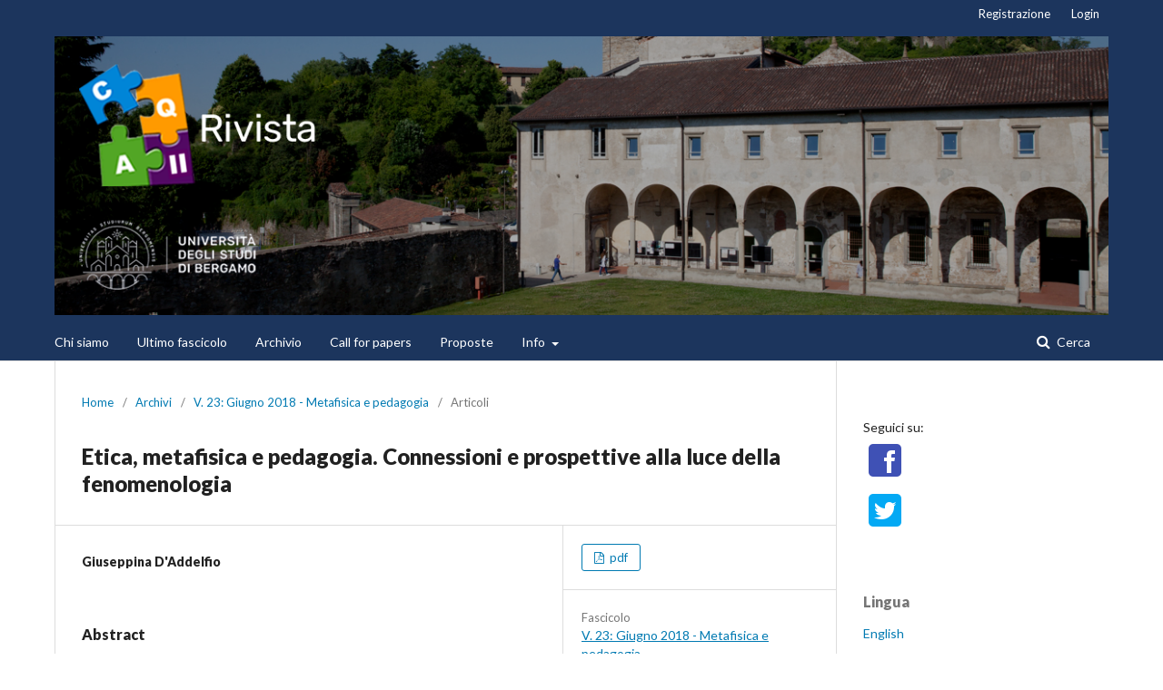

--- FILE ---
content_type: text/html; charset=utf-8
request_url: https://cqiiarivista.unibg.it/index.php/fpl/article/view/339
body_size: 4716
content:
	<!DOCTYPE html>
<html lang="it-IT" xml:lang="it-IT">
<head>
	<meta charset="utf-8">
	<meta name="viewport" content="width=device-width, initial-scale=1.0">
	<title>
		Etica, metafisica e pedagogia. Connessioni e prospettive alla luce della fenomenologia
							| CQIIA Rivista
			</title>

	
<meta name="generator" content="Open Journal Systems 3.1.2.0">
<link rel="icon" href="https://cqiiarivista.unibg.it/public/journals/1/favicon_it_IT.png">
<meta name="gs_meta_revision" content="1.1"/>
<meta name="citation_journal_title" content="CQIIA Rivista"/>
<meta name="citation_journal_abbrev" content="1"/>
<meta name="citation_issn" content="2039-4039"/> 
<meta name="citation_author" content="Giuseppina D'Addelfio"/>
<meta name="citation_title" content="Etica, metafisica e pedagogia. Connessioni e prospettive alla luce della fenomenologia"/>
<meta name="citation_volume" content="23"/>
<meta name="citation_firstpage" content="19"/>
<meta name="citation_lastpage" content="34"/>
<meta name="citation_abstract_html_url" content="https://cqiiarivista.unibg.it/index.php/fpl/article/view/339"/>
<meta name="citation_pdf_url" content="https://cqiiarivista.unibg.it/index.php/fpl/article/download/339/312"/>
<link rel="schema.DC" href="http://purl.org/dc/elements/1.1/" />
<meta name="DC.Creator.PersonalName" content="Giuseppina D'Addelfio"/>
<meta name="DC.Date.dateSubmitted" scheme="ISO8601" content="2019-11-04"/>
<meta name="DC.Date.modified" scheme="ISO8601" content="2019-11-04"/>
<meta name="DC.Description" xml:lang="en" content="&quot;Metaphysics and pedagogy&quot; sounds as a very unusual combination: envisaging a connection between them seems today senseless or even impossible, especially after Kant and Heidegger. Actually, metaphysics is mostly understood as an abstract knowledge, far from reality, whereas pedagogy, as a practical science, is meant as something without any connection whatsover with a theoretical attitude. The aim of this paper is to put in question this view on both metaphysics and pedagogy. The intent is pursued starting from the link that the father of metaphysics as a science, Aristotle, has founded between it and the true moral life. This perspective is then related to the Kantian thought and, above all, to some phenomenological account on this issue. Authors of reference will be Stein, Arendt and even Heidegger himself; they allow us to see that the understanding of the essence of metaphysics is inseparable from the understanding of the essence of human nature. "/>
<meta name="DC.Description" xml:lang="it" content="&quot;Metaphysics and pedagogy&quot; sounds as a very unusual combination: envisaging a connection between them seems today senseless or even impossible, especially after Kant and Heidegger. Actually, metaphysics is mostly understood as an abstract knowledge, far from reality, whereas pedagogy, as a practical science, is meant as something without any connection whatsover with a theoretical attitude. The aim of this paper is to put in question this view on both metaphysics and pedagogy. The intent is pursued starting from the link that the father of metaphysics as a science, Aristotle, has founded between it and the true moral life. This perspective is then related to the Kantian thought and, above all, to some phenomenological account on this issue. Authors of reference will be Stein, Arendt and even Heidegger himself; they allow us to see that the understanding of the essence of metaphysics is inseparable from the understanding of the essence of human nature. "/>
<meta name="DC.Format" scheme="IMT" content="application/pdf"/>
<meta name="DC.Identifier" content="339"/>
<meta name="DC.Identifier.pageNumber" content="pp. 19-34"/>
<meta name="DC.Identifier.URI" content="https://cqiiarivista.unibg.it/index.php/fpl/article/view/339"/>
<meta name="DC.Language" scheme="ISO639-1" content="it"/>
<meta name="DC.Rights" content="Copyright (c)  "/>
<meta name="DC.Rights" content=""/>
<meta name="DC.Source" content="CQIIA Rivista"/>
<meta name="DC.Source.ISSN" content="2039-4039"/>
<meta name="DC.Source.Volume" content="23"/>
<meta name="DC.Source.URI" content="https://cqiiarivista.unibg.it/index.php/fpl"/>
<meta name="DC.Title" content="Etica, metafisica e pedagogia. Connessioni e prospettive alla luce della fenomenologia"/>
<meta name="DC.Title.Alternative" xml:lang="en" content="Ethics, metaphysics and pedagogy. Connections and perspectives in the light of phenomenology"/>
<meta name="DC.Type" content="Text.Serial.Journal"/>
<meta name="DC.Type.articleType" content="Articoli"/>
	<link rel="stylesheet" href="https://cqiiarivista.unibg.it/index.php/fpl/$$$call$$$/page/page/css?name=stylesheet" type="text/css" /><link rel="stylesheet" href="//fonts.googleapis.com/css?family=Lato:400,400i,900,900i" type="text/css" /><link rel="stylesheet" href="https://cdnjs.cloudflare.com/ajax/libs/font-awesome/4.7.0/css/font-awesome.css" type="text/css" /><link rel="stylesheet" href="https://cqiiarivista.unibg.it/public/journals/1/styleSheet.css" type="text/css" />
</head>
<body class="pkp_page_article pkp_op_view has_site_logo" dir="ltr">

	<div class="cmp_skip_to_content">
		<a href="#pkp_content_main">Salta al contenuto principale</a>
		<a href="#pkp_content_nav">Salta al menu principale di navigazione</a>
		<a href="#pkp_content_footer">Salta al piè di pagina del sito</a>
	</div>
	<div class="pkp_structure_page">

				<header class="pkp_structure_head" id="headerNavigationContainer" role="banner">
			<div class="pkp_head_wrapper">

				<div class="pkp_site_name_wrapper">
																<div class="pkp_site_name">
																								<a href="															https://cqiiarivista.unibg.it/index.php/index
													" class="is_img">
								<img src="https://cqiiarivista.unibg.it/public/journals/1/pageHeaderLogoImage_it_IT.png" width="1200" height="318" alt="logo" />
							</a>
																	</div>
									</div>

								
									<nav class="pkp_navigation_primary_row" aria-label="Navigazione sito">
						<div class="pkp_navigation_primary_wrapper">
																				<ul id="navigationPrimary" class="pkp_navigation_primary pkp_nav_list">
								<li class="">
				<a href="https://cqiiarivista.unibg.it/index.php/fpl/aboutus2">
					Chi siamo
				</a>
							</li>
								<li class="">
				<a href="https://cqiiarivista.unibg.it/index.php/fpl/issue/current">
					Ultimo fascicolo
				</a>
							</li>
								<li class="">
				<a href="https://cqiiarivista.unibg.it/index.php/fpl/issue/archive">
					Archivio
				</a>
							</li>
								<li class="">
				<a href="https://cqiiarivista.unibg.it/index.php/fpl/announcement">
					Call for papers
				</a>
							</li>
								<li class="">
				<a href="https://cqiiarivista.unibg.it/index.php/fpl/about/submissions">
					Proposte
				</a>
							</li>
								<li class="">
				<a href="https://cqiiarivista.unibg.it/index.php/fpl/about">
					Info
				</a>
									<ul>
																					<li class="">
									<a href="https://cqiiarivista.unibg.it/index.php/fpl/consiglio">
										Direttore e Consiglio scientifico
									</a>
								</li>
																												<li class="">
									<a href="https://cqiiarivista.unibg.it/index.php/fpl/redazione">
										Redazione
									</a>
								</li>
																												<li class="">
									<a href="https://cqiiarivista.unibg.it/index.php/fpl/referee">
										Comitato editoriale
									</a>
								</li>
																												<li class="">
									<a href="https://cqiiarivista.unibg.it/index.php/fpl/about/privacy">
										Dichiarazione sulla privacy
									</a>
								</li>
																												<li class="">
									<a href="https://cqiiarivista.unibg.it/index.php/fpl/oap">
										Open Access Policy
									</a>
								</li>
																												<li class="">
									<a href="https://cqiiarivista.unibg.it/index.php/fpl/pe">
										Codice etico
									</a>
								</li>
																												<li class="">
									<a href="https://cqiiarivista.unibg.it/index.php/fpl/linee_guida">
										Linee guida per gli autori
									</a>
								</li>
																												<li class="">
									<a href="https://cqiiarivista.unibg.it/index.php/fpl/about/contact">
										Contatti
									</a>
								</li>
																												<li class="">
									<a href="https://cqiiarivista.unibg.it/index.php/fpl/copyright">
										Copyright
									</a>
								</li>
																		</ul>
							</li>
			</ul>

				

																								<form class="pkp_search" action="https://cqiiarivista.unibg.it/index.php/fpl/search/search" method="post" role="search">
		<input type="hidden" name="csrfToken" value="e1b0e60c3082520bb8361aa601474608">
		<input name="query" value="" type="text" aria-label="Stringa di ricerca">
		<button type="submit">
			Cerca
		</button>
		<div class="search_controls" aria-hidden="true">
			<a href="https://cqiiarivista.unibg.it/index.php/fpl/search/search" class="headerSearchPrompt search_prompt" aria-hidden="true">
				Cerca
			</a>
			<a href="#" class="search_cancel headerSearchCancel" aria-hidden="true"></a>
			<span class="search_loading" aria-hidden="true"></span>
		</div>
</form>
													</div>
					</nav>
								
				<nav class="pkp_navigation_user_wrapper" id="navigationUserWrapper" aria-label="Navigazione utente">
						<ul id="navigationUser" class="pkp_navigation_user pkp_nav_list">
								<li class="profile">
				<a href="https://cqiiarivista.unibg.it/index.php/fpl/user/register">
					Registrazione
				</a>
							</li>
								<li class="profile">
				<a href="https://cqiiarivista.unibg.it/index.php/fpl/login">
					Login
				</a>
							</li>
										</ul>

				</nav>
			</div><!-- .pkp_head_wrapper -->
		</header><!-- .pkp_structure_head -->

						<div class="pkp_structure_content has_sidebar">
			<div id="pkp_content_main" class="pkp_structure_main" role="main">

<div class="page page_article">
			<nav class="cmp_breadcrumbs" role="navigation" aria-label="Tu sei qui:">
	<ol>
		<li>
			<a href="https://cqiiarivista.unibg.it/index.php/fpl/index">
				Home
			</a>
			<span class="separator">/</span>
		</li>
		<li>
			<a href="https://cqiiarivista.unibg.it/index.php/fpl/issue/archive">
				Archivi
			</a>
			<span class="separator">/</span>
		</li>
		<li>
			<a href="https://cqiiarivista.unibg.it/index.php/fpl/issue/view/24">
				V. 23: Giugno 2018 - Metafisica e pedagogia
			</a>
			<span class="separator">/</span>
		</li>
		<li class="current">
									Articoli
						</li>
	</ol>
</nav>
	
		<article class="obj_article_details">
	<h1 class="page_title">
		Etica, metafisica e pedagogia. Connessioni e prospettive alla luce della fenomenologia
	</h1>

	
	<div class="row">
		<div class="main_entry">

							<ul class="item authors">
											<li>
							<span class="name">
								Giuseppina D&#039;Addelfio
							</span>
																				</li>
									</ul>
			
						
						
										<div class="item abstract">
					<h3 class="label">Abstract</h3>
					<p><em>"Metaphysics and pedagogy" sounds as a very unusual combination: envisaging a connection between them seems today senseless or even impossible, especially after Kant and Heidegger. Actually, metaphysics is mostly understood as an abstract knowledge, far from reality, whereas pedagogy, as a practical science, is meant as something without any connection whatsover with a theoretical attitude. The aim of this paper is to put in question this view on both metaphysics and pedagogy. The intent is pursued starting from the link that the father of metaphysics as a science, Aristotle, has founded between it and the true moral life. This perspective is then related to the Kantian thought and, above all, to some phenomenological account on this issue. Authors of reference will be Stein, Arendt and even Heidegger himself; they allow us to see that the understanding of the essence of metaphysics is inseparable from the understanding of the essence of human nature. </em></p>
				</div>
			
			

																			
						
		</div><!-- .main_entry -->

		<div class="entry_details">

						
										<div class="item galleys">
					<ul class="value galleys_links">
													<li>
								
	
		

<a class="obj_galley_link pdf" href="https://cqiiarivista.unibg.it/index.php/fpl/article/view/339/312">

		
	pdf

	</a>
							</li>
											</ul>
				</div>
						
			
						
						<div class="item issue">
				<div class="sub_item">
					<div class="label">
						Fascicolo
					</div>
					<div class="value">
						<a class="title" href="https://cqiiarivista.unibg.it/index.php/fpl/issue/view/24">
							V. 23: Giugno 2018 - Metafisica e pedagogia
						</a>
					</div>
				</div>

									<div class="sub_item">
						<div class="label">
							Sezione
						</div>
						<div class="value">
							Articoli
						</div>
					</div>
							</div>

						
						
			

		</div><!-- .entry_details -->
	</div><!-- .row -->

</article>

	

</div><!-- .page -->

	</div><!-- pkp_structure_main -->

									<div class="pkp_structure_sidebar left" role="complementary" aria-label="Barra a lato">
				<div class="pkp_block block_custom" id="customblock-Social">
	<div class="content">
		<p>Seguici su:<br><a href="https://www.facebook.com/pages/Rivista-Formazione-Lavoro-Persona/553915401354609" target="new"> <img src="/public/site/images/admin/icons8-facebook-484.png"></a><br><a href="https://twitter.com/ForPerLav" target="new"><img src="/public/site/images/admin/icons8-twitter-squadrato-481.png"></a></p>
	</div>
</div>
<div class="pkp_block block_language">
	<span class="title">
		Lingua
	</span>

	<div class="content">
		<ul>
							<li class="locale_en_US">
					<a href="https://cqiiarivista.unibg.it/index.php/fpl/user/setLocale/en_US?source=%2Findex.php%2Ffpl%2Farticle%2Fview%2F339">
						English
					</a>
				</li>
							<li class="locale_it_IT current">
					<a href="https://cqiiarivista.unibg.it/index.php/fpl/user/setLocale/it_IT?source=%2Findex.php%2Ffpl%2Farticle%2Fview%2F339">
						Italiano
					</a>
				</li>
					</ul>
	</div>
</div><!-- .block_language -->
<div class="pkp_block block_information">
	<span class="title">Informazioni</span>
	<div class="content">
		<ul>
							<li>
					<a href="https://cqiiarivista.unibg.it/index.php/fpl/information/readers">
						Per i lettori
					</a>
				</li>
										<li>
					<a href="https://cqiiarivista.unibg.it/index.php/fpl/information/authors">
						Per gli autori
					</a>
				</li>
										<li>
					<a href="https://cqiiarivista.unibg.it/index.php/fpl/information/librarians">
						Per i bibliotecari
					</a>
				</li>
					</ul>
	</div>
</div>
<div class="pkp_block block_make_submission">
	<div class="content">
		<a class="block_make_submission_link" href="https://cqiiarivista.unibg.it/index.php/fpl/about/submissions">
			Fai una proposta
		</a>
	</div>
</div>
<div class="pkp_block block_custom" id="customblock-Links_DB">
	<div class="content">
		<p style="font-size: 0.8em;"><a style="background: #bfe6ff; text-align: left; color: #113241; text-transform: none; text-indent: 0px; letter-spacing: normal; font-size: 14px; font-style: normal; font-variant: normal; font-weight: 400; word-spacing: 0px; white-space: normal; orphans: 2; -webkit-text-stroke-width: 0px;" href="https://aisberg.unibg.it/" target="_blank" rel="noopener"><img style="outline-color: #000000; outline-style: solid; outline-width: 1px;" src="/public/site/images/admin/logo_iris_small_narrowed.png"></a></p>
<p><a href="https://www.anvur.it/" target="_blank" rel="noopener"><img style="background-color: transparent; color: #000000; font-family: &amp;quot; noto sans&amp;quot;,arial,helvetica,sans-serif; font-size: 11.2px; font-style: normal; font-variant: normal; font-weight: 400; letter-spacing: normal; orphans: 2; outline-color: #000000; outline-style: solid; outline-width: 1px; text-align: left; text-decoration: none; text-indent: 0px; text-transform: none; -webkit-text-stroke-width: 0px; white-space: normal; word-spacing: 0px;" src="/public/site/images/claudia-roffeni/anvur.jpg"></a><u></u></p>
<p><a style="background: #bfe6ff; text-align: left; color: #113241; text-transform: none; text-indent: 0px; letter-spacing: normal; font-size: 14px; font-style: normal; font-variant: normal; font-weight: 400; word-spacing: 0px; white-space: normal; orphans: 2; -webkit-text-stroke-width: 0px;" href="http://acnp.unibo.it/cgi-ser/start/it/cnr/fp.html" target="_blank" rel="noopener"><img style="outline-color: #000000; outline-style: solid; outline-width: 1px;" src="/public/site/images/admin/catalogi_it_per.JPG"></a></p>
<p><a style="background-attachment: scroll; background-clip: border-box; background-color: #bfe6ff; background-image: none; background-origin: padding-box; background-position-x: 0%; background-position-y: 0%; background-repeat: repeat; background-size: auto; color: #113241; font-family: &amp;quot; noto sans&amp;quot;,arial,helvetica,sans-serif; font-size: 14px; font-style: normal; font-variant: normal; font-weight: 400; letter-spacing: normal; orphans: 2; text-align: left; text-decoration: underline; text-indent: 0px; text-transform: none; -webkit-text-stroke-width: 0px; white-space: normal; word-spacing: 0px;" href="https://doaj.org/" target="_blank" rel="noopener"><img style="outline-color: #000000; outline-style: solid; outline-width: 1px;" src="/public/site/images/admin/logo_cropped.jpg"></a><u></u></p>
<p><a style="background-attachment: scroll; background-clip: border-box; background-color: #bfe6ff; background-image: none; background-origin: padding-box; background-position-x: 0%; background-position-y: 0%; background-repeat: repeat; background-size: auto; color: #113241; font-family: &amp;quot; noto sans&amp;quot;,arial,helvetica,sans-serif; font-size: 14px; font-style: normal; font-variant: normal; font-weight: 400; letter-spacing: normal; orphans: 2; text-align: left; text-decoration: underline; text-indent: 0px; text-transform: none; -webkit-text-stroke-width: 0px; white-space: normal; word-spacing: 0px;" href="https://dbh.nsd.uib.no/publiseringskanaler/erihplus/" target="_blank" rel="noopener"><img style="outline-color: #000000; outline-style: solid; outline-width: 1px;" src="/public/site/images/admin/erihplus.jpg"></a></p>
<p><a href="http://ulrichsweb.serialssolutions.com/login" target="_blank" rel="noopener"><img src="/public/site/images/admin/uni_global_ulrichs_header.png"></a></p>
	</div>
</div>

			</div><!-- pkp_sidebar.left -->
			</div><!-- pkp_structure_content -->

<div id="pkp_content_footer" class="pkp_structure_footer_wrapper" role="contentinfo">

	<div class="pkp_structure_footer">

					<div class="pkp_footer_content">
				<div style="float: left;"><img src="/public/site/images/claudia-roffeni/UniBG_-_marchio-completo_BiancoTrasparente-01_small1.png"></div>
<div style="float: left;">
<p>ISSN 2039-4039 - CQIIA Rivista&nbsp;<br><a href="https://cqiia.unibg.it/it/chi-siamo/presentazione">Centro per la Qualità dell'Insegnamento, dell'Innovazione didattica e dell'Apprendimento (CQIIA)</a> - via Salvecchio 19 / 24129 Bergamo <br>Università degli studi di Bergamo</p>
</div>
			</div>
		
		<div class="pkp_brand_footer" role="complementary">
			<a href="https://cqiiarivista.unibg.it/index.php/fpl/about/aboutThisPublishingSystem">
				<img alt="Informazioni su questo sistema di e-publishing" src="https://cqiiarivista.unibg.it/templates/images/ojs_brand.png">
			</a>
		</div>
	</div>
</div><!-- pkp_structure_footer_wrapper -->

</div><!-- pkp_structure_page -->

<script src="//ajax.googleapis.com/ajax/libs/jquery/3.3.1/jquery.min.js" type="text/javascript"></script><script src="//ajax.googleapis.com/ajax/libs/jqueryui/1.12.0/jquery-ui.min.js" type="text/javascript"></script><script src="https://cqiiarivista.unibg.it/lib/pkp/js/lib/jquery/plugins/jquery.tag-it.js" type="text/javascript"></script><script src="https://cqiiarivista.unibg.it/plugins/themes/default/js/lib/popper/popper.js" type="text/javascript"></script><script src="https://cqiiarivista.unibg.it/plugins/themes/default/js/lib/bootstrap/util.js" type="text/javascript"></script><script src="https://cqiiarivista.unibg.it/plugins/themes/default/js/lib/bootstrap/dropdown.js" type="text/javascript"></script><script src="https://cqiiarivista.unibg.it/plugins/themes/default/js/main.js" type="text/javascript"></script>


</body>
</html>


--- FILE ---
content_type: text/css
request_url: https://cqiiarivista.unibg.it/public/journals/1/styleSheet.css
body_size: 210
content:
.pkp_site_name .is_img img {
    display: block;
    max-height: 1300px;
    max-width: 100%;
    width: auto;
    height: auto;
}

.pkp_brand_footer a {
    float: right;
    display: none;
    max-width: 150px;
}
.page_contact .contact.support {
    margin-top: 0;
    display: none;
}

.cover img
{
	cursor:context-menu;
}